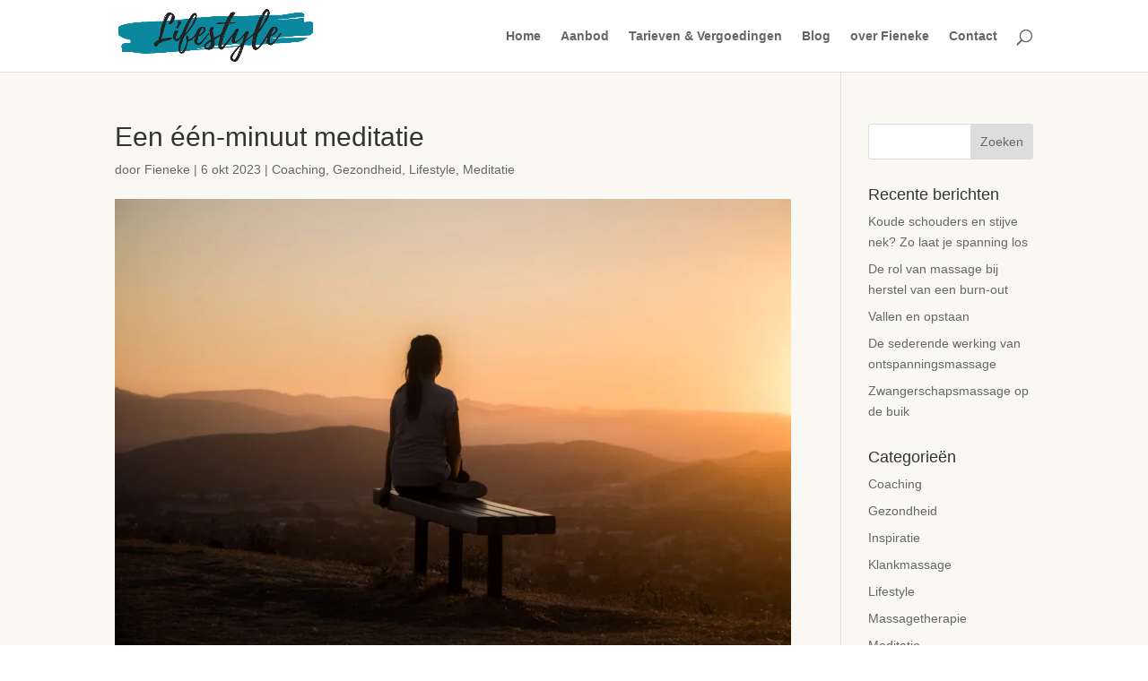

--- FILE ---
content_type: text/html; charset=UTF-8
request_url: https://lifestylemassagenoordwijkerhout.nl/een-een-minuut-meditatie/
body_size: 16316
content:
<!DOCTYPE html><html lang="nl-NL"><head><script data-no-optimize="1">var litespeed_docref=sessionStorage.getItem("litespeed_docref");litespeed_docref&&(Object.defineProperty(document,"referrer",{get:function(){return litespeed_docref}}),sessionStorage.removeItem("litespeed_docref"));</script> <meta charset="UTF-8" /><meta http-equiv="X-UA-Compatible" content="IE=edge"><link rel="pingback" href="https://lifestylemassagenoordwijkerhout.nl/xmlrpc.php" /><meta name='robots' content='index, follow, max-image-preview:large, max-snippet:-1, max-video-preview:-1' /><title>Een één-minuut meditatie - Lifestyle Massage Noordwijkerhout</title><link rel="canonical" href="https://lifestylemassagenoordwijkerhout.nl/een-een-minuut-meditatie/" /><meta property="og:locale" content="nl_NL" /><meta property="og:type" content="article" /><meta property="og:title" content="Een één-minuut meditatie - Lifestyle Massage Noordwijkerhout" /><meta property="og:url" content="https://lifestylemassagenoordwijkerhout.nl/een-een-minuut-meditatie/" /><meta property="og:site_name" content="Lifestyle Massage Noordwijkerhout" /><meta property="article:published_time" content="2023-10-06T18:19:03+00:00" /><meta property="article:modified_time" content="2025-03-25T11:11:47+00:00" /><meta property="og:image" content="https://lifestylemassagenoordwijkerhout.nl/wp-content/uploads/2023/10/sage-friedman-HS5CLnQbCOc-unsplash-scaled.jpg" /><meta property="og:image:width" content="2560" /><meta property="og:image:height" content="1707" /><meta property="og:image:type" content="image/jpeg" /><meta name="author" content="Fieneke" /><meta name="twitter:card" content="summary_large_image" /><meta name="twitter:label1" content="Geschreven door" /><meta name="twitter:data1" content="Fieneke" /><meta name="twitter:label2" content="Geschatte leestijd" /><meta name="twitter:data2" content="1 minuut" /> <script type="application/ld+json" class="yoast-schema-graph">{"@context":"https://schema.org","@graph":[{"@type":"Article","@id":"https://lifestylemassagenoordwijkerhout.nl/een-een-minuut-meditatie/#article","isPartOf":{"@id":"https://lifestylemassagenoordwijkerhout.nl/een-een-minuut-meditatie/"},"author":{"name":"Fieneke","@id":"https://lifestylemassagenoordwijkerhout.nl/#/schema/person/f9399f228f2b309e90c27efed5ed03e6"},"headline":"Een één-minuut meditatie","datePublished":"2023-10-06T18:19:03+00:00","dateModified":"2025-03-25T11:11:47+00:00","mainEntityOfPage":{"@id":"https://lifestylemassagenoordwijkerhout.nl/een-een-minuut-meditatie/"},"wordCount":1275,"commentCount":0,"publisher":{"@id":"https://lifestylemassagenoordwijkerhout.nl/#organization"},"image":{"@id":"https://lifestylemassagenoordwijkerhout.nl/een-een-minuut-meditatie/#primaryimage"},"thumbnailUrl":"https://lifestylemassagenoordwijkerhout.nl/wp-content/uploads/2023/10/sage-friedman-HS5CLnQbCOc-unsplash-scaled.jpg","articleSection":["Coaching","Gezondheid","Lifestyle","Meditatie"],"inLanguage":"nl-NL","potentialAction":[{"@type":"CommentAction","name":"Comment","target":["https://lifestylemassagenoordwijkerhout.nl/een-een-minuut-meditatie/#respond"]}]},{"@type":"WebPage","@id":"https://lifestylemassagenoordwijkerhout.nl/een-een-minuut-meditatie/","url":"https://lifestylemassagenoordwijkerhout.nl/een-een-minuut-meditatie/","name":"Een één-minuut meditatie - Lifestyle Massage Noordwijkerhout","isPartOf":{"@id":"https://lifestylemassagenoordwijkerhout.nl/#website"},"primaryImageOfPage":{"@id":"https://lifestylemassagenoordwijkerhout.nl/een-een-minuut-meditatie/#primaryimage"},"image":{"@id":"https://lifestylemassagenoordwijkerhout.nl/een-een-minuut-meditatie/#primaryimage"},"thumbnailUrl":"https://lifestylemassagenoordwijkerhout.nl/wp-content/uploads/2023/10/sage-friedman-HS5CLnQbCOc-unsplash-scaled.jpg","datePublished":"2023-10-06T18:19:03+00:00","dateModified":"2025-03-25T11:11:47+00:00","breadcrumb":{"@id":"https://lifestylemassagenoordwijkerhout.nl/een-een-minuut-meditatie/#breadcrumb"},"inLanguage":"nl-NL","potentialAction":[{"@type":"ReadAction","target":["https://lifestylemassagenoordwijkerhout.nl/een-een-minuut-meditatie/"]}]},{"@type":"ImageObject","inLanguage":"nl-NL","@id":"https://lifestylemassagenoordwijkerhout.nl/een-een-minuut-meditatie/#primaryimage","url":"https://lifestylemassagenoordwijkerhout.nl/wp-content/uploads/2023/10/sage-friedman-HS5CLnQbCOc-unsplash-scaled.jpg","contentUrl":"https://lifestylemassagenoordwijkerhout.nl/wp-content/uploads/2023/10/sage-friedman-HS5CLnQbCOc-unsplash-scaled.jpg","width":2560,"height":1707},{"@type":"BreadcrumbList","@id":"https://lifestylemassagenoordwijkerhout.nl/een-een-minuut-meditatie/#breadcrumb","itemListElement":[{"@type":"ListItem","position":1,"name":"Home","item":"https://lifestylemassagenoordwijkerhout.nl/"},{"@type":"ListItem","position":2,"name":"Een één-minuut meditatie"}]},{"@type":"WebSite","@id":"https://lifestylemassagenoordwijkerhout.nl/#website","url":"https://lifestylemassagenoordwijkerhout.nl/","name":"Lifestyle Massage Noordwijkerhout","description":"massage, coaching en leefstijlbegeleiding","publisher":{"@id":"https://lifestylemassagenoordwijkerhout.nl/#organization"},"potentialAction":[{"@type":"SearchAction","target":{"@type":"EntryPoint","urlTemplate":"https://lifestylemassagenoordwijkerhout.nl/?s={search_term_string}"},"query-input":{"@type":"PropertyValueSpecification","valueRequired":true,"valueName":"search_term_string"}}],"inLanguage":"nl-NL"},{"@type":"Organization","@id":"https://lifestylemassagenoordwijkerhout.nl/#organization","name":"Lifestyle Massage Noordwijkerhout","alternateName":"Lifestyle Massagetherapie","url":"https://lifestylemassagenoordwijkerhout.nl/","logo":{"@type":"ImageObject","inLanguage":"nl-NL","@id":"https://lifestylemassagenoordwijkerhout.nl/#/schema/logo/image/","url":"https://lifestylemassagenoordwijkerhout.nl/wp-content/uploads/2020/09/20200912_121540_0000-e1599938873302.png","contentUrl":"https://lifestylemassagenoordwijkerhout.nl/wp-content/uploads/2020/09/20200912_121540_0000-e1599938873302.png","width":433,"height":227,"caption":"Lifestyle Massage Noordwijkerhout"},"image":{"@id":"https://lifestylemassagenoordwijkerhout.nl/#/schema/logo/image/"}},{"@type":"Person","@id":"https://lifestylemassagenoordwijkerhout.nl/#/schema/person/f9399f228f2b309e90c27efed5ed03e6","name":"Fieneke","image":{"@type":"ImageObject","inLanguage":"nl-NL","@id":"https://lifestylemassagenoordwijkerhout.nl/#/schema/person/image/","url":"https://lifestylemassagenoordwijkerhout.nl/wp-content/litespeed/avatar/764be67e0a438b668a022b4985c5cfc4.jpg?ver=1768218603","contentUrl":"https://lifestylemassagenoordwijkerhout.nl/wp-content/litespeed/avatar/764be67e0a438b668a022b4985c5cfc4.jpg?ver=1768218603","caption":"Fieneke"},"sameAs":["https://lifestylemassagenoordwijkerhout.nl"]}]}</script> <link rel='dns-prefetch' href='//fonts.googleapis.com' /><link rel="alternate" type="application/rss+xml" title="Lifestyle Massage Noordwijkerhout &raquo; feed" href="https://lifestylemassagenoordwijkerhout.nl/feed/" /><link rel="alternate" type="application/rss+xml" title="Lifestyle Massage Noordwijkerhout &raquo; reacties feed" href="https://lifestylemassagenoordwijkerhout.nl/comments/feed/" /><link rel="alternate" type="application/rss+xml" title="Lifestyle Massage Noordwijkerhout &raquo; Een één-minuut meditatie reacties feed" href="https://lifestylemassagenoordwijkerhout.nl/een-een-minuut-meditatie/feed/" /><link rel="alternate" title="oEmbed (JSON)" type="application/json+oembed" href="https://lifestylemassagenoordwijkerhout.nl/wp-json/oembed/1.0/embed?url=https%3A%2F%2Flifestylemassagenoordwijkerhout.nl%2Feen-een-minuut-meditatie%2F" /><link rel="alternate" title="oEmbed (XML)" type="text/xml+oembed" href="https://lifestylemassagenoordwijkerhout.nl/wp-json/oembed/1.0/embed?url=https%3A%2F%2Flifestylemassagenoordwijkerhout.nl%2Feen-een-minuut-meditatie%2F&#038;format=xml" /><meta content="Divi v.4.27.5" name="generator"/><style id="litespeed-ccss">ul{box-sizing:border-box}.entry-content{counter-reset:footnotes}:root{--wp--preset--font-size--normal:16px;--wp--preset--font-size--huge:42px}.screen-reader-text{border:0;clip:rect(1px,1px,1px,1px);clip-path:inset(50%);height:1px;margin:-1px;overflow:hidden;padding:0;position:absolute;width:1px;word-wrap:normal!important}:root{--wp--preset--aspect-ratio--square:1;--wp--preset--aspect-ratio--4-3:4/3;--wp--preset--aspect-ratio--3-4:3/4;--wp--preset--aspect-ratio--3-2:3/2;--wp--preset--aspect-ratio--2-3:2/3;--wp--preset--aspect-ratio--16-9:16/9;--wp--preset--aspect-ratio--9-16:9/16;--wp--preset--color--black:#000;--wp--preset--color--cyan-bluish-gray:#abb8c3;--wp--preset--color--white:#fff;--wp--preset--color--pale-pink:#f78da7;--wp--preset--color--vivid-red:#cf2e2e;--wp--preset--color--luminous-vivid-orange:#ff6900;--wp--preset--color--luminous-vivid-amber:#fcb900;--wp--preset--color--light-green-cyan:#7bdcb5;--wp--preset--color--vivid-green-cyan:#00d084;--wp--preset--color--pale-cyan-blue:#8ed1fc;--wp--preset--color--vivid-cyan-blue:#0693e3;--wp--preset--color--vivid-purple:#9b51e0;--wp--preset--gradient--vivid-cyan-blue-to-vivid-purple:linear-gradient(135deg,rgba(6,147,227,1) 0%,#9b51e0 100%);--wp--preset--gradient--light-green-cyan-to-vivid-green-cyan:linear-gradient(135deg,#7adcb4 0%,#00d082 100%);--wp--preset--gradient--luminous-vivid-amber-to-luminous-vivid-orange:linear-gradient(135deg,rgba(252,185,0,1) 0%,rgba(255,105,0,1) 100%);--wp--preset--gradient--luminous-vivid-orange-to-vivid-red:linear-gradient(135deg,rgba(255,105,0,1) 0%,#cf2e2e 100%);--wp--preset--gradient--very-light-gray-to-cyan-bluish-gray:linear-gradient(135deg,#eee 0%,#a9b8c3 100%);--wp--preset--gradient--cool-to-warm-spectrum:linear-gradient(135deg,#4aeadc 0%,#9778d1 20%,#cf2aba 40%,#ee2c82 60%,#fb6962 80%,#fef84c 100%);--wp--preset--gradient--blush-light-purple:linear-gradient(135deg,#ffceec 0%,#9896f0 100%);--wp--preset--gradient--blush-bordeaux:linear-gradient(135deg,#fecda5 0%,#fe2d2d 50%,#6b003e 100%);--wp--preset--gradient--luminous-dusk:linear-gradient(135deg,#ffcb70 0%,#c751c0 50%,#4158d0 100%);--wp--preset--gradient--pale-ocean:linear-gradient(135deg,#fff5cb 0%,#b6e3d4 50%,#33a7b5 100%);--wp--preset--gradient--electric-grass:linear-gradient(135deg,#caf880 0%,#71ce7e 100%);--wp--preset--gradient--midnight:linear-gradient(135deg,#020381 0%,#2874fc 100%);--wp--preset--font-size--small:13px;--wp--preset--font-size--medium:20px;--wp--preset--font-size--large:36px;--wp--preset--font-size--x-large:42px;--wp--preset--spacing--20:.44rem;--wp--preset--spacing--30:.67rem;--wp--preset--spacing--40:1rem;--wp--preset--spacing--50:1.5rem;--wp--preset--spacing--60:2.25rem;--wp--preset--spacing--70:3.38rem;--wp--preset--spacing--80:5.06rem;--wp--preset--shadow--natural:6px 6px 9px rgba(0,0,0,.2);--wp--preset--shadow--deep:12px 12px 50px rgba(0,0,0,.4);--wp--preset--shadow--sharp:6px 6px 0px rgba(0,0,0,.2);--wp--preset--shadow--outlined:6px 6px 0px -3px rgba(255,255,255,1),6px 6px rgba(0,0,0,1);--wp--preset--shadow--crisp:6px 6px 0px rgba(0,0,0,1)}:root{--wp--style--global--content-size:823px;--wp--style--global--wide-size:1080px}:where(body){margin:0}body{padding-top:0;padding-right:0;padding-bottom:0;padding-left:0}a,body,div,form,h1,h4,h5,html,img,label,li,p,span,strong,ul{margin:0;padding:0;border:0;outline:0;font-size:100%;-ms-text-size-adjust:100%;-webkit-text-size-adjust:100%;vertical-align:baseline;background:0 0}body{line-height:1}ul{list-style:none}:focus{outline:0}article,header,nav{display:block}body{font-family:Open Sans,Arial,sans-serif;font-size:14px;color:#666;background-color:#fff;line-height:1.7em;font-weight:500;-webkit-font-smoothing:antialiased;-moz-osx-font-smoothing:grayscale}body.et_cover_background{background-size:cover!important;background-position:top!important;background-repeat:no-repeat!important;background-attachment:fixed}a{color:#2ea3f2}a{text-decoration:none}p{padding-bottom:1em}p:not(.has-background):last-of-type{padding-bottom:0}strong{font-weight:700}h1,h4,h5{color:#333;padding-bottom:10px;line-height:1em;font-weight:500}h1{font-size:30px}h4{font-size:18px}h5{font-size:16px}input{-webkit-appearance:none}input[type=text]{background-color:#fff;border:1px solid #bbb;padding:2px;color:#4e4e4e}input[type=text]{margin:0}input{font-family:inherit}img{max-width:100%;height:auto}.et-search-form{border-color:#2ea3f2}#main-content{background-color:#fff}.container{width:80%;max-width:1080px;margin:auto}body:not(.et-tb) #main-content .container,body:not(.et-tb-has-header) #main-content .container{padding-top:58px}#left-area .post-meta{font-size:14px;padding-bottom:15px}#left-area .post-meta a{text-decoration:none;color:#666}.single .post{padding-bottom:25px}@media (min-width:981px){#left-area{width:79.125%;padding-bottom:23px}#main-content .container:before{content:"";position:absolute;top:0;height:100%;width:1px;background-color:#e2e2e2}}@media (max-width:980px){#page-container{padding-top:80px}#left-area,#sidebar{width:100%!important}#main-content .container:before{display:none!important}}#sidebar{padding-bottom:28px}#sidebar .et_pb_widget{margin-bottom:30px;width:100%;float:none}@media (min-width:981px) and (max-width:1100px){#sidebar .et_pb_widget{margin-left:0}}@media (min-width:981px){#sidebar{float:left;width:20.875%}.et_right_sidebar #left-area{float:left;padding-right:5.5%}.et_right_sidebar #sidebar{padding-left:30px}.et_right_sidebar #main-content .container:before{right:20.875%!important}}@media (max-width:980px){.et_right_sidebar #left-area,.et_right_sidebar #sidebar{width:auto;float:none;padding-right:0;padding-left:0}.et_right_sidebar #left-area{margin-right:0}.et_right_sidebar #sidebar{margin-left:0;border-left:none}}.single .et_pb_post{margin-bottom:27px}.et_pb_pagebuilder_layout.single-post:not(.et-tb-has-body) #main-content .et_pb_row{width:100%}.et_pb_pagebuilder_layout .entry-content,.et_pb_pagebuilder_layout .et_pb_post .entry-content{margin-bottom:0!important;padding-top:0}.widget_search .screen-reader-text{display:none}.widget_search input#s,.widget_search input#searchsubmit{padding:.7em;height:40px!important;margin:0;font-size:14px;line-height:normal!important;border:1px solid #ddd;color:#666}.widget_search #s{width:100%;border-radius:3px}.widget_search #searchform{position:relative}.widget_search #searchsubmit{background-color:#ddd;-webkit-border-top-right-radius:3px;-webkit-border-bottom-right-radius:3px;-moz-border-radius-topright:3px;-moz-border-radius-bottomright:3px;border-top-right-radius:3px;border-bottom-right-radius:3px;position:absolute;right:0;top:0}#top-menu li{word-wrap:break-word}.nav li ul{border-color:#2ea3f2}.mobile_menu_bar:after,.mobile_menu_bar:before{color:#2ea3f2}.container{text-align:left;position:relative}.et_fixed_nav.et_show_nav #page-container{padding-top:80px}.et_fixed_nav #main-header{position:fixed}.et_header_style_left #et-top-navigation{padding-top:33px}.et_header_style_left #et-top-navigation nav>ul>li>a{padding-bottom:33px}.et_header_style_left .logo_container{position:absolute;height:100%;width:100%}.et_header_style_left #et-top-navigation .mobile_menu_bar{padding-bottom:24px}#logo{width:auto;margin-bottom:0;max-height:54%;display:inline-block;float:none;vertical-align:middle;-webkit-transform:translateZ(0)}span.logo_helper{display:inline-block;height:100%;vertical-align:middle;width:0}#top-menu,#top-menu-nav{line-height:0}#et-top-navigation{font-weight:600}#top-menu,nav#top-menu-nav{float:left}#top-menu li{display:inline-block;font-size:14px;padding-right:22px}#top-menu>li:last-child{padding-right:0}#top-menu a{color:rgba(0,0,0,.6);text-decoration:none;display:block;position:relative}#et_search_icon:before{content:"";font-size:17px;left:0;position:absolute;top:-3px}#et_top_search{float:right;margin:3px 0 0 22px;position:relative;display:block;width:18px}.et-search-form{top:0;bottom:0;right:0;position:absolute;z-index:1000;width:100%}.et-search-form input{width:90%;border:none;color:#333;position:absolute;top:0;bottom:0;right:30px;margin:auto;background:0 0}.et-search-form .et-search-field::-ms-clear{width:0;height:0;display:none}.et_search_form_container{-webkit-animation:none;animation:none;-o-animation:none}.container.et_search_form_container{position:relative;opacity:0;height:1px}span.et_close_search_field{display:block;width:30px;height:30px;z-index:99999;position:absolute;right:0;top:0;bottom:0;margin:auto}span.et_close_search_field:after{font-family:ETmodules;content:"d";speak:none;font-weight:400;-webkit-font-feature-settings:normal;font-feature-settings:normal;font-variant:normal;text-transform:none;line-height:1;-webkit-font-smoothing:antialiased;font-size:32px;display:inline-block;-webkit-box-sizing:border-box;box-sizing:border-box}.container.et_menu_container{z-index:99}.et_search_outer{width:100%;overflow:hidden;position:absolute;top:0}form.et-search-form{background:transparent!important}input[type=search]::-webkit-search-cancel-button{-webkit-appearance:none}#et-top-navigation{float:right}#top-menu li li{padding:0 20px;margin:0}#top-menu li li a{padding:6px 20px;width:200px}#top-menu .menu-item-has-children>a:first-child:after{font-family:ETmodules;content:"3";font-size:16px;position:absolute;right:0;top:0;font-weight:800}#top-menu .menu-item-has-children>a:first-child{padding-right:20px}#et_mobile_nav_menu{float:right;display:none}.mobile_menu_bar:before{content:"";font-size:32px;left:0;position:relative;top:0}@media (max-width:980px){.et_fixed_nav.et_show_nav #page-container{padding-top:80px}#top-menu{display:none}#et-top-navigation{margin-right:0}.et_fixed_nav #main-header{position:absolute}.et_header_style_left #et-top-navigation{padding-top:24px;display:block}.et_header_style_left #logo{max-width:50%}#et_top_search{margin:0 35px 0 0;float:left}#et_search_icon:before{top:7px}.et_header_style_left .et-search-form{width:50%!important;max-width:50%!important}#et_mobile_nav_menu{display:block}}@media (max-width:767px){#et-top-navigation{margin-right:0}}@media (max-width:479px){#et-top-navigation{margin-right:0}}*{-webkit-box-sizing:border-box;box-sizing:border-box}#et_search_icon:before,.mobile_menu_bar:before{font-family:ETmodules!important;speak:none;font-style:normal;font-weight:400;-webkit-font-feature-settings:normal;font-feature-settings:normal;font-variant:normal;text-transform:none;line-height:1;-webkit-font-smoothing:antialiased;-moz-osx-font-smoothing:grayscale;text-shadow:0 0;direction:ltr}.et_pb_module.et_pb_text_align_left{text-align:left}.clearfix:after{visibility:hidden;display:block;font-size:0;content:" ";clear:both;height:0}.et_builder_inner_content{position:relative;z-index:1}.et_pb_css_mix_blend_mode_passthrough{mix-blend-mode:unset!important}.et_pb_module{position:relative;background-size:cover;background-position:50%;background-repeat:no-repeat}.screen-reader-text{border:0;clip:rect(1px,1px,1px,1px);-webkit-clip-path:inset(50%);clip-path:inset(50%);height:1px;margin:-1px;overflow:hidden;padding:0;position:absolute!important;width:1px;word-wrap:normal!important}.et_pb_module{-webkit-animation-timing-function:linear;animation-timing-function:linear;-webkit-animation-duration:.2s;animation-duration:.2s}@media (min-width:981px){.et_pb_section div.et_pb_row .et_pb_column .et_pb_module:last-child{margin-bottom:0}}@media (max-width:980px){.et_pb_column .et_pb_module{margin-bottom:30px}.et_pb_row .et_pb_column .et_pb_module:last-child{margin-bottom:0}}.et_pb_section{position:relative;background-color:#fff;background-position:50%;background-size:100%;background-size:cover}@media (min-width:981px){.et_pb_section{padding:4% 0}}@media (max-width:980px){.et_pb_section{padding:50px 0}}.et_pb_row{width:80%;max-width:1080px;margin:auto;position:relative}.et_pb_row:after{content:"";display:block;clear:both;visibility:hidden;line-height:0;height:0;width:0}.et_pb_column{float:left;background-size:cover;background-position:50%;position:relative;z-index:2;min-height:1px}.et_pb_row .et_pb_column.et-last-child,.et_pb_row .et_pb_column:last-child{margin-right:0!important}.et_pb_column,.et_pb_row{background-size:cover;background-position:50%;background-repeat:no-repeat}@media (min-width:981px){.et_pb_row{padding:2% 0}.et_pb_row .et_pb_column.et-last-child,.et_pb_row .et_pb_column:last-child{margin-right:0!important}}@media (max-width:980px){.et_pb_row{max-width:1080px}.et_pb_row{padding:30px 0}.et_pb_column{width:100%;margin-bottom:30px}.et_pb_row .et_pb_column.et-last-child,.et_pb_row .et_pb_column:last-child{margin-bottom:0}}@media (max-width:479px){.et_pb_column{width:100%!important}}.et_pb_post{margin-bottom:60px;word-wrap:break-word}.et_pb_post .entry-content{padding-top:30px}.et_pb_post .post-meta{font-size:14px;margin-bottom:6px}.et_pb_post .post-meta a{text-decoration:none}@media (min-width:981px) and (max-width:1100px){.et_pb_post{margin-bottom:42px}}@media (max-width:980px){.et_pb_post{margin-bottom:42px}}@media (max-width:767px){.et_pb_post{margin-bottom:42px}}@media (max-width:479px){.et_pb_post{margin-bottom:42px}.et_pb_post .post-meta{color:#666;font-size:14px}}@media (min-width:981px){.et_pb_gutters3 .et_pb_column{margin-right:5.5%}.et_pb_gutters3 .et_pb_column_4_4{width:100%}.et_pb_gutters3 .et_pb_column_4_4 .et_pb_module{margin-bottom:2.75%}}#main-header{line-height:23px;font-weight:500;top:0;background-color:#fff;width:100%;-webkit-box-shadow:0 1px 0 rgba(0,0,0,.1);box-shadow:0 1px 0 rgba(0,0,0,.1);position:relative;z-index:99999}.nav li li{padding:0 20px;margin:0}.nav li{position:relative;line-height:1em}.nav li li{position:relative;line-height:2em}.nav li ul{position:absolute;padding:20px 0;z-index:9999;width:240px;background:#fff;visibility:hidden;opacity:0;border-top:3px solid #2ea3f2;box-shadow:0 2px 5px rgba(0,0,0,.1);-moz-box-shadow:0 2px 5px rgba(0,0,0,.1);-webkit-box-shadow:0 2px 5px rgba(0,0,0,.1);-webkit-transform:translateZ(0);text-align:left}.nav li li a{font-size:14px}.mobile_menu_bar{position:relative;display:block;line-height:0}.mobile_menu_bar:before{content:"a";font-size:32px;position:relative;left:0;top:0}.mobile_nav .select_page{display:none}.et_pb_widget{float:left;max-width:100%;word-wrap:break-word}.et_pb_widget a{text-decoration:none;color:#666}.et_pb_widget ul li{margin-bottom:.5em}.et_pb_text{word-wrap:break-word}.et_pb_text>:last-child{padding-bottom:0}.et_pb_text_inner{position:relative}body{font-size:14px}.mobile_menu_bar:before,.mobile_menu_bar:after{color:#48b3c9}.et-search-form,.nav li ul{border-color:#48b3c9}a{color:#48b3c9}@media only screen and (min-width:981px){#logo{max-height:85%}}@media only screen and (min-width:1350px){.et_pb_row{padding:27px 0}.et_pb_section{padding:54px 0}}body.single-post #main-content,body.single-post .et_pb_section_0{background-color:#f9f8f3!important}.et_pb_section_0.et_pb_section{padding-bottom:0}.et_pb_row_0.et_pb_row{padding-bottom:14px!important;margin-top:-30px!important;margin-right:auto!important;margin-left:auto!important;padding-bottom:14px}</style><link rel="preload" data-asynced="1" data-optimized="2" as="style" onload="this.onload=null;this.rel='stylesheet'" href="https://lifestylemassagenoordwijkerhout.nl/wp-content/litespeed/ucss/f952f6be190ff993fb71171e66fa67e0.css?ver=d4041" /><script data-optimized="1" type="litespeed/javascript" data-src="https://lifestylemassagenoordwijkerhout.nl/wp-content/plugins/litespeed-cache/assets/js/css_async.min.js"></script><link rel="preload" as="image" href="https://lifestylemassagenoordwijkerhout.nl/wp-content/uploads/2024/06/Logo-half-e1717617124317.png.webp"><link rel="preload" as="image" href="https://lifestylemassagenoordwijkerhout.nl/wp-content/uploads/2023/10/sage-friedman-HS5CLnQbCOc-unsplash-1080x675.jpg.webp"><link rel="preload" as="image" href="https://lifestylemassagenoordwijkerhout.nl/wp-content/uploads/2024/06/Logo-half-e1717617124317.png.webp"><style id='global-styles-inline-css' type='text/css'>:root{--wp--preset--aspect-ratio--square: 1;--wp--preset--aspect-ratio--4-3: 4/3;--wp--preset--aspect-ratio--3-4: 3/4;--wp--preset--aspect-ratio--3-2: 3/2;--wp--preset--aspect-ratio--2-3: 2/3;--wp--preset--aspect-ratio--16-9: 16/9;--wp--preset--aspect-ratio--9-16: 9/16;--wp--preset--color--black: #000000;--wp--preset--color--cyan-bluish-gray: #abb8c3;--wp--preset--color--white: #ffffff;--wp--preset--color--pale-pink: #f78da7;--wp--preset--color--vivid-red: #cf2e2e;--wp--preset--color--luminous-vivid-orange: #ff6900;--wp--preset--color--luminous-vivid-amber: #fcb900;--wp--preset--color--light-green-cyan: #7bdcb5;--wp--preset--color--vivid-green-cyan: #00d084;--wp--preset--color--pale-cyan-blue: #8ed1fc;--wp--preset--color--vivid-cyan-blue: #0693e3;--wp--preset--color--vivid-purple: #9b51e0;--wp--preset--gradient--vivid-cyan-blue-to-vivid-purple: linear-gradient(135deg,rgb(6,147,227) 0%,rgb(155,81,224) 100%);--wp--preset--gradient--light-green-cyan-to-vivid-green-cyan: linear-gradient(135deg,rgb(122,220,180) 0%,rgb(0,208,130) 100%);--wp--preset--gradient--luminous-vivid-amber-to-luminous-vivid-orange: linear-gradient(135deg,rgb(252,185,0) 0%,rgb(255,105,0) 100%);--wp--preset--gradient--luminous-vivid-orange-to-vivid-red: linear-gradient(135deg,rgb(255,105,0) 0%,rgb(207,46,46) 100%);--wp--preset--gradient--very-light-gray-to-cyan-bluish-gray: linear-gradient(135deg,rgb(238,238,238) 0%,rgb(169,184,195) 100%);--wp--preset--gradient--cool-to-warm-spectrum: linear-gradient(135deg,rgb(74,234,220) 0%,rgb(151,120,209) 20%,rgb(207,42,186) 40%,rgb(238,44,130) 60%,rgb(251,105,98) 80%,rgb(254,248,76) 100%);--wp--preset--gradient--blush-light-purple: linear-gradient(135deg,rgb(255,206,236) 0%,rgb(152,150,240) 100%);--wp--preset--gradient--blush-bordeaux: linear-gradient(135deg,rgb(254,205,165) 0%,rgb(254,45,45) 50%,rgb(107,0,62) 100%);--wp--preset--gradient--luminous-dusk: linear-gradient(135deg,rgb(255,203,112) 0%,rgb(199,81,192) 50%,rgb(65,88,208) 100%);--wp--preset--gradient--pale-ocean: linear-gradient(135deg,rgb(255,245,203) 0%,rgb(182,227,212) 50%,rgb(51,167,181) 100%);--wp--preset--gradient--electric-grass: linear-gradient(135deg,rgb(202,248,128) 0%,rgb(113,206,126) 100%);--wp--preset--gradient--midnight: linear-gradient(135deg,rgb(2,3,129) 0%,rgb(40,116,252) 100%);--wp--preset--font-size--small: 13px;--wp--preset--font-size--medium: 20px;--wp--preset--font-size--large: 36px;--wp--preset--font-size--x-large: 42px;--wp--preset--spacing--20: 0.44rem;--wp--preset--spacing--30: 0.67rem;--wp--preset--spacing--40: 1rem;--wp--preset--spacing--50: 1.5rem;--wp--preset--spacing--60: 2.25rem;--wp--preset--spacing--70: 3.38rem;--wp--preset--spacing--80: 5.06rem;--wp--preset--shadow--natural: 6px 6px 9px rgba(0, 0, 0, 0.2);--wp--preset--shadow--deep: 12px 12px 50px rgba(0, 0, 0, 0.4);--wp--preset--shadow--sharp: 6px 6px 0px rgba(0, 0, 0, 0.2);--wp--preset--shadow--outlined: 6px 6px 0px -3px rgb(255, 255, 255), 6px 6px rgb(0, 0, 0);--wp--preset--shadow--crisp: 6px 6px 0px rgb(0, 0, 0);}:root { --wp--style--global--content-size: 823px;--wp--style--global--wide-size: 1080px; }:where(body) { margin: 0; }.wp-site-blocks > .alignleft { float: left; margin-right: 2em; }.wp-site-blocks > .alignright { float: right; margin-left: 2em; }.wp-site-blocks > .aligncenter { justify-content: center; margin-left: auto; margin-right: auto; }:where(.is-layout-flex){gap: 0.5em;}:where(.is-layout-grid){gap: 0.5em;}.is-layout-flow > .alignleft{float: left;margin-inline-start: 0;margin-inline-end: 2em;}.is-layout-flow > .alignright{float: right;margin-inline-start: 2em;margin-inline-end: 0;}.is-layout-flow > .aligncenter{margin-left: auto !important;margin-right: auto !important;}.is-layout-constrained > .alignleft{float: left;margin-inline-start: 0;margin-inline-end: 2em;}.is-layout-constrained > .alignright{float: right;margin-inline-start: 2em;margin-inline-end: 0;}.is-layout-constrained > .aligncenter{margin-left: auto !important;margin-right: auto !important;}.is-layout-constrained > :where(:not(.alignleft):not(.alignright):not(.alignfull)){max-width: var(--wp--style--global--content-size);margin-left: auto !important;margin-right: auto !important;}.is-layout-constrained > .alignwide{max-width: var(--wp--style--global--wide-size);}body .is-layout-flex{display: flex;}.is-layout-flex{flex-wrap: wrap;align-items: center;}.is-layout-flex > :is(*, div){margin: 0;}body .is-layout-grid{display: grid;}.is-layout-grid > :is(*, div){margin: 0;}body{padding-top: 0px;padding-right: 0px;padding-bottom: 0px;padding-left: 0px;}:root :where(.wp-element-button, .wp-block-button__link){background-color: #32373c;border-width: 0;color: #fff;font-family: inherit;font-size: inherit;font-style: inherit;font-weight: inherit;letter-spacing: inherit;line-height: inherit;padding-top: calc(0.667em + 2px);padding-right: calc(1.333em + 2px);padding-bottom: calc(0.667em + 2px);padding-left: calc(1.333em + 2px);text-decoration: none;text-transform: inherit;}.has-black-color{color: var(--wp--preset--color--black) !important;}.has-cyan-bluish-gray-color{color: var(--wp--preset--color--cyan-bluish-gray) !important;}.has-white-color{color: var(--wp--preset--color--white) !important;}.has-pale-pink-color{color: var(--wp--preset--color--pale-pink) !important;}.has-vivid-red-color{color: var(--wp--preset--color--vivid-red) !important;}.has-luminous-vivid-orange-color{color: var(--wp--preset--color--luminous-vivid-orange) !important;}.has-luminous-vivid-amber-color{color: var(--wp--preset--color--luminous-vivid-amber) !important;}.has-light-green-cyan-color{color: var(--wp--preset--color--light-green-cyan) !important;}.has-vivid-green-cyan-color{color: var(--wp--preset--color--vivid-green-cyan) !important;}.has-pale-cyan-blue-color{color: var(--wp--preset--color--pale-cyan-blue) !important;}.has-vivid-cyan-blue-color{color: var(--wp--preset--color--vivid-cyan-blue) !important;}.has-vivid-purple-color{color: var(--wp--preset--color--vivid-purple) !important;}.has-black-background-color{background-color: var(--wp--preset--color--black) !important;}.has-cyan-bluish-gray-background-color{background-color: var(--wp--preset--color--cyan-bluish-gray) !important;}.has-white-background-color{background-color: var(--wp--preset--color--white) !important;}.has-pale-pink-background-color{background-color: var(--wp--preset--color--pale-pink) !important;}.has-vivid-red-background-color{background-color: var(--wp--preset--color--vivid-red) !important;}.has-luminous-vivid-orange-background-color{background-color: var(--wp--preset--color--luminous-vivid-orange) !important;}.has-luminous-vivid-amber-background-color{background-color: var(--wp--preset--color--luminous-vivid-amber) !important;}.has-light-green-cyan-background-color{background-color: var(--wp--preset--color--light-green-cyan) !important;}.has-vivid-green-cyan-background-color{background-color: var(--wp--preset--color--vivid-green-cyan) !important;}.has-pale-cyan-blue-background-color{background-color: var(--wp--preset--color--pale-cyan-blue) !important;}.has-vivid-cyan-blue-background-color{background-color: var(--wp--preset--color--vivid-cyan-blue) !important;}.has-vivid-purple-background-color{background-color: var(--wp--preset--color--vivid-purple) !important;}.has-black-border-color{border-color: var(--wp--preset--color--black) !important;}.has-cyan-bluish-gray-border-color{border-color: var(--wp--preset--color--cyan-bluish-gray) !important;}.has-white-border-color{border-color: var(--wp--preset--color--white) !important;}.has-pale-pink-border-color{border-color: var(--wp--preset--color--pale-pink) !important;}.has-vivid-red-border-color{border-color: var(--wp--preset--color--vivid-red) !important;}.has-luminous-vivid-orange-border-color{border-color: var(--wp--preset--color--luminous-vivid-orange) !important;}.has-luminous-vivid-amber-border-color{border-color: var(--wp--preset--color--luminous-vivid-amber) !important;}.has-light-green-cyan-border-color{border-color: var(--wp--preset--color--light-green-cyan) !important;}.has-vivid-green-cyan-border-color{border-color: var(--wp--preset--color--vivid-green-cyan) !important;}.has-pale-cyan-blue-border-color{border-color: var(--wp--preset--color--pale-cyan-blue) !important;}.has-vivid-cyan-blue-border-color{border-color: var(--wp--preset--color--vivid-cyan-blue) !important;}.has-vivid-purple-border-color{border-color: var(--wp--preset--color--vivid-purple) !important;}.has-vivid-cyan-blue-to-vivid-purple-gradient-background{background: var(--wp--preset--gradient--vivid-cyan-blue-to-vivid-purple) !important;}.has-light-green-cyan-to-vivid-green-cyan-gradient-background{background: var(--wp--preset--gradient--light-green-cyan-to-vivid-green-cyan) !important;}.has-luminous-vivid-amber-to-luminous-vivid-orange-gradient-background{background: var(--wp--preset--gradient--luminous-vivid-amber-to-luminous-vivid-orange) !important;}.has-luminous-vivid-orange-to-vivid-red-gradient-background{background: var(--wp--preset--gradient--luminous-vivid-orange-to-vivid-red) !important;}.has-very-light-gray-to-cyan-bluish-gray-gradient-background{background: var(--wp--preset--gradient--very-light-gray-to-cyan-bluish-gray) !important;}.has-cool-to-warm-spectrum-gradient-background{background: var(--wp--preset--gradient--cool-to-warm-spectrum) !important;}.has-blush-light-purple-gradient-background{background: var(--wp--preset--gradient--blush-light-purple) !important;}.has-blush-bordeaux-gradient-background{background: var(--wp--preset--gradient--blush-bordeaux) !important;}.has-luminous-dusk-gradient-background{background: var(--wp--preset--gradient--luminous-dusk) !important;}.has-pale-ocean-gradient-background{background: var(--wp--preset--gradient--pale-ocean) !important;}.has-electric-grass-gradient-background{background: var(--wp--preset--gradient--electric-grass) !important;}.has-midnight-gradient-background{background: var(--wp--preset--gradient--midnight) !important;}.has-small-font-size{font-size: var(--wp--preset--font-size--small) !important;}.has-medium-font-size{font-size: var(--wp--preset--font-size--medium) !important;}.has-large-font-size{font-size: var(--wp--preset--font-size--large) !important;}.has-x-large-font-size{font-size: var(--wp--preset--font-size--x-large) !important;}
/*# sourceURL=global-styles-inline-css */</style> <script type="litespeed/javascript" data-src="https://lifestylemassagenoordwijkerhout.nl/wp-includes/js/jquery/jquery.min.js" id="jquery-core-js"></script> <link rel="https://api.w.org/" href="https://lifestylemassagenoordwijkerhout.nl/wp-json/" /><link rel="alternate" title="JSON" type="application/json" href="https://lifestylemassagenoordwijkerhout.nl/wp-json/wp/v2/posts/227498" /><link rel="EditURI" type="application/rsd+xml" title="RSD" href="https://lifestylemassagenoordwijkerhout.nl/xmlrpc.php?rsd" /><link rel='shortlink' href='https://lifestylemassagenoordwijkerhout.nl/?p=227498' /><meta name="viewport" content="width=device-width, initial-scale=1.0, maximum-scale=1.0, user-scalable=0" /><link rel="icon" href="https://lifestylemassagenoordwijkerhout.nl/wp-content/uploads/2025/01/cropped-Lifestyle-favicon-transparant-32x32.png" sizes="32x32" /><link rel="icon" href="https://lifestylemassagenoordwijkerhout.nl/wp-content/uploads/2025/01/cropped-Lifestyle-favicon-transparant-192x192.png" sizes="192x192" /><link rel="apple-touch-icon" href="https://lifestylemassagenoordwijkerhout.nl/wp-content/uploads/2025/01/cropped-Lifestyle-favicon-transparant-180x180.png" /><meta name="msapplication-TileImage" content="https://lifestylemassagenoordwijkerhout.nl/wp-content/uploads/2025/01/cropped-Lifestyle-favicon-transparant-270x270.png" /></head><body class="wp-singular post-template-default single single-post postid-227498 single-format-standard wp-theme-Divi et_pb_button_helper_class et_fixed_nav et_show_nav et_pb_show_title et_primary_nav_dropdown_animation_fade et_secondary_nav_dropdown_animation_fade et_header_style_left et_pb_footer_columns3 et_cover_background et_pb_gutter et_pb_gutters3 et_pb_pagebuilder_layout et_right_sidebar et_divi_theme et-db"><div id="page-container"><header id="main-header" data-height-onload="66"><div class="container clearfix et_menu_container"><div class="logo_container">
<span class="logo_helper"></span>
<a href="https://lifestylemassagenoordwijkerhout.nl/">
<img src="https://lifestylemassagenoordwijkerhout.nl/wp-content/uploads/2024/06/Logo-half-e1717617124317.png.webp" width="1063" height="333" alt="Lifestyle Massage Noordwijkerhout" id="logo" data-height-percentage="85" fetchpriority="high" decoding="sync"/>
</a></div><div id="et-top-navigation" data-height="66" data-fixed-height="40"><nav id="top-menu-nav"><ul id="top-menu" class="nav"><li id="menu-item-26" class="first-level menu-item menu-item-type-post_type menu-item-object-page menu-item-home menu-item-26"><a href="https://lifestylemassagenoordwijkerhout.nl/">Home</a></li><li id="menu-item-227968" class="menu-item menu-item-type-post_type menu-item-object-page menu-item-227968"><a href="https://lifestylemassagenoordwijkerhout.nl/aanbod/">Aanbod</a></li><li id="menu-item-227977" class="menu-item menu-item-type-post_type menu-item-object-page menu-item-227977"><a href="https://lifestylemassagenoordwijkerhout.nl/tarieven/">Tarieven &#038; Vergoedingen</a></li><li id="menu-item-223522" class="first-level menu-item menu-item-type-post_type menu-item-object-page menu-item-223522"><a href="https://lifestylemassagenoordwijkerhout.nl/blog/">Blog</a></li><li id="menu-item-23" class="first-level menu-item menu-item-type-post_type menu-item-object-page menu-item-23"><a href="https://lifestylemassagenoordwijkerhout.nl/fieneke/">over Fieneke</a></li><li id="menu-item-22" class="first-level menu-item menu-item-type-post_type menu-item-object-page menu-item-22"><a href="https://lifestylemassagenoordwijkerhout.nl/contact/">Contact</a></li></ul></nav><div id="et_top_search">
<span id="et_search_icon"></span></div><div id="et_mobile_nav_menu"><div class="mobile_nav closed">
<span class="select_page">Selecteer een pagina</span>
<span class="mobile_menu_bar mobile_menu_bar_toggle"></span></div></div></div></div><div class="et_search_outer"><div class="container et_search_form_container"><form role="search" method="get" class="et-search-form" action="https://lifestylemassagenoordwijkerhout.nl/">
<input type="search" class="et-search-field" placeholder="Zoek &hellip;" value="" name="s" title="Zoek naar:" /></form>
<span class="et_close_search_field"></span></div></div></header><div id="et-main-area"><div id="main-content"><div class="container"><div id="content-area" class="clearfix"><div id="left-area"><article id="post-227498" class="et_pb_post post-227498 post type-post status-publish format-standard has-post-thumbnail hentry category-coaching category-gezondheid category-lifestyle category-meditatie"><div class="et_post_meta_wrapper"><h1 class="entry-title">Een één-minuut meditatie</h1><p class="post-meta"> door <span class="author vcard"><a href="https://lifestylemassagenoordwijkerhout.nl/author/admin-2-2-2-2-2-2-2-2-2-2-2-2-2-2-2-2-2-2-2-2-2-2/" title="Posts van Fieneke" rel="author">Fieneke</a></span> | <span class="published">6 okt 2023</span> | <a href="https://lifestylemassagenoordwijkerhout.nl/category/coaching/" rel="category tag">Coaching</a>, <a href="https://lifestylemassagenoordwijkerhout.nl/category/gezondheid/" rel="category tag">Gezondheid</a>, <a href="https://lifestylemassagenoordwijkerhout.nl/category/lifestyle/" rel="category tag">Lifestyle</a>, <a href="https://lifestylemassagenoordwijkerhout.nl/category/meditatie/" rel="category tag">Meditatie</a></p><img src="https://lifestylemassagenoordwijkerhout.nl/wp-content/uploads/2023/10/sage-friedman-HS5CLnQbCOc-unsplash-1080x675.jpg.webp" alt="" class="" width="1080" height="675" srcset="https://lifestylemassagenoordwijkerhout.nl/wp-content/uploads/2023/10/sage-friedman-HS5CLnQbCOc-unsplash-980x653.jpg.webp 980w, https://lifestylemassagenoordwijkerhout.nl/wp-content/uploads/2023/10/sage-friedman-HS5CLnQbCOc-unsplash-480x320.jpg.webp 480w" sizes="(min-width: 0px) and (max-width: 480px) 480px, (min-width: 481px) and (max-width: 980px) 980px, (min-width: 981px) 1080px, 100vw" fetchpriority="high" decoding="sync"/></div><div class="entry-content"><div class="et-l et-l--post"><div class="et_builder_inner_content et_pb_gutters3"><div class="et_pb_section et_pb_section_0 et_section_regular" ><div class="et_pb_row et_pb_row_0"><div class="et_pb_column et_pb_column_4_4 et_pb_column_0  et_pb_css_mix_blend_mode_passthrough et-last-child"><div class="et_pb_module et_pb_text et_pb_text_0  et_pb_text_align_left et_pb_bg_layout_light"><div class="et_pb_text_inner"><p>Altijd te druk voor meditatie? Begrijpelijk! We leven in een tijd met veel mogelijkheden, verplichtingen en uitdagingen. Een goede balans tussen werk en privé houden is lastig, maar belangrijk. Zelfzorg is hier een essentieel onderdeel van.</p><p>Wist je dat zelfs een meditatie van een minuut al gezondheidsvoordelen heeft? Onderstaande meditatie komt uit <a href="https://www.goodreads.com/book/show/11350120-mindfulness" target="_blank" rel="noopener">het boek</a> &#8220;Mindfulness: A Practical Guide to Peace in a Frantic World&#8221; van J. Mark G. Williams. Deze auteur is ook een van de grondleggers van de bekende Mindfulness Based Cognitieve Therapy, een bewezen methode tegen depressie o.a. Toevallig doe ik hier een opleiding voor, dus ik zal hier later meer over schrijven!</p><p>Voor nu eerst deze meditatie, die je heel laagdrempelig zelf kan gaan oefenen, hoe druk je dag ook is!</p><p>&nbsp;</p><h5><strong>Een één-minuut meditatie</strong></h5><p><span style="font-size: 14px;">1) Zit rechtop in een stoel met een rechte rugleuning. Als het mogelijk is, breng je rug een beetje weg van de achterkant van de stoel, zodat je wervelkolom zichzelf ondersteunt. Je voeten staan plat op de grond. Sluit je ogen of laat je blik zakken.</span></p><p>2) Richt je aandacht op je adem terwijl deze in en uit je lichaam stroomt. Blijf in contact met de verschillende sensaties van elke inademing en elke uitademing. Observeer de adem zonder op zoek te gaan naar iets bijzonders dat moet gebeuren. Er is geen noodzaak om je ademhaling op enigerlei wijze te veranderen.</p><p>3) Na een tijdje kan je geest afdwalen. Wanneer je dit opmerkt, breng dan voorzichtig je aandacht terug naar je adem, zonder streng te zijn voor jezelf – het besef dat je geest is afgedwaald en het terugbrengen van je aandacht zonder jezelf te bekritiseren, is essentieel voor de beoefening van mindfulnessmeditatie.</p><p>4) Je geest kan uiteindelijk kalm worden als een stille vijver – of misschien niet. Zelfs als je een gevoel van absolute stilte ervaart, kan het maar van korte duur zijn. Als je boos of geïrriteerd bent, merk dan op dat dit ook maar van korte duur kan zijn. Wat er ook gebeurt, laat het gewoon zijn zoals het is.</p><p>5) Na een minuut open je je ogen en neem je de ruimte weer in je op.</p></div></div></div></div></div><div class="et_pb_section et_pb_section_1 et_pb_with_background et_section_regular" ><div class="et_pb_row et_pb_row_1"><div class="et_pb_column et_pb_column_3_5 et_pb_column_1  et_pb_css_mix_blend_mode_passthrough"><div class="et_pb_module et_pb_text et_pb_text_1  et_pb_text_align_left et_pb_bg_layout_light"><div class="et_pb_text_inner"><h4><strong>Over Fieneke Rozema</strong></h4><p>Sinds 2015 werk ik dagelijks in mijn praktijk als erkend <strong>masseur</strong>, <strong>massagetherapeut</strong>, <strong>coach</strong> en <strong>leefstijlcoach</strong>.</p><p>Met mijn jarenlange ervaring help ik mensen om zowel fysiek als mentaal in balans te komen, zodat ze zich weer beter voelen.</p></div></div><div class="et_pb_button_module_wrapper et_pb_button_0_wrapper et_pb_button_alignment_left et_pb_button_alignment_tablet_center et_pb_button_alignment_phone_center et_pb_module ">
<a class="et_pb_button et_pb_button_0 et_pb_bg_layout_light" href="https://lifestylemassagenoordwijkerhout.nl/fieneke/">Meer over Fieneke</a></div></div><div class="et_pb_column et_pb_column_2_5 et_pb_column_2  et_pb_css_mix_blend_mode_passthrough et-last-child"><div class="et_pb_module et_pb_image et_pb_image_0">
<span class="et_pb_image_wrap "><img data-lazyloaded="1" src="[data-uri]" fetchpriority="high" decoding="async" width="2560" height="2560" data-src="https://lifestylemassagenoordwijkerhout.nl/wp-content/uploads/2025/01/Fieneke-blij-scaled.jpg.webp" alt="" title="Fieneke blij" data-srcset="https://lifestylemassagenoordwijkerhout.nl/wp-content/uploads/2025/01/Fieneke-blij-scaled.jpg.webp 2560w, https://lifestylemassagenoordwijkerhout.nl/wp-content/uploads/2025/01/Fieneke-blij-1280x1280.jpg.webp 1280w, https://lifestylemassagenoordwijkerhout.nl/wp-content/uploads/2025/01/Fieneke-blij-980x980.jpg.webp 980w, https://lifestylemassagenoordwijkerhout.nl/wp-content/uploads/2025/01/Fieneke-blij-480x480.jpg.webp 480w" data-sizes="(min-width: 0px) and (max-width: 480px) 480px, (min-width: 481px) and (max-width: 980px) 980px, (min-width: 981px) and (max-width: 1280px) 1280px, (min-width: 1281px) 2560px, 100vw" class="wp-image-230283" /></span></div></div></div><div class="et_pb_row et_pb_row_2"><div class="et_pb_column et_pb_column_2_5 et_pb_column_3  et_pb_css_mix_blend_mode_passthrough"><div class="et_pb_module et_pb_image et_pb_image_1">
<span class="et_pb_image_wrap "><img data-lazyloaded="1" src="[data-uri]" fetchpriority="high" decoding="async" width="2560" height="2560" data-src="https://lifestylemassagenoordwijkerhout.nl/wp-content/uploads/2025/01/Fieneke-blij-scaled.jpg.webp" alt="" title="Fieneke blij" data-srcset="https://lifestylemassagenoordwijkerhout.nl/wp-content/uploads/2025/01/Fieneke-blij-scaled.jpg.webp 2560w, https://lifestylemassagenoordwijkerhout.nl/wp-content/uploads/2025/01/Fieneke-blij-1280x1280.jpg.webp 1280w, https://lifestylemassagenoordwijkerhout.nl/wp-content/uploads/2025/01/Fieneke-blij-980x980.jpg.webp 980w, https://lifestylemassagenoordwijkerhout.nl/wp-content/uploads/2025/01/Fieneke-blij-480x480.jpg.webp 480w" data-sizes="(min-width: 0px) and (max-width: 480px) 480px, (min-width: 481px) and (max-width: 980px) 980px, (min-width: 981px) and (max-width: 1280px) 1280px, (min-width: 1281px) 2560px, 100vw" class="wp-image-230283" /></span></div></div><div class="et_pb_column et_pb_column_3_5 et_pb_column_4  et_pb_css_mix_blend_mode_passthrough et-last-child"><div class="et_pb_module et_pb_text et_pb_text_2  et_pb_text_align_left et_pb_bg_layout_light"><div class="et_pb_text_inner"><h4><strong>Over Fieneke Rozema</strong></h4><p>Sinds 2015 werk ik dagelijks in mijn praktijk als erkend <strong>masseur</strong>, <strong>massagetherapeut</strong>, <strong>coach</strong> en <strong>leefstijlcoach</strong>.</p><p>Met mijn jarenlange ervaring help ik mensen om zowel fysiek als mentaal in balans te komen, zodat ze zich weer beter voelen.</p></div></div><div class="et_pb_button_module_wrapper et_pb_button_1_wrapper et_pb_button_alignment_left et_pb_button_alignment_tablet_center et_pb_button_alignment_phone_center et_pb_module ">
<a class="et_pb_button et_pb_button_1 et_pb_bg_layout_light" href="https://lifestylemassagenoordwijkerhout.nl/fieneke/">Meer over Fieneke</a></div></div></div><div class="et_pb_row et_pb_row_3"><div class="et_pb_column et_pb_column_2_5 et_pb_column_5  et_pb_css_mix_blend_mode_passthrough"><div class="et_pb_module et_pb_image et_pb_image_2">
<span class="et_pb_image_wrap "><img data-lazyloaded="1" src="[data-uri]" fetchpriority="high" decoding="async" width="2560" height="2560" data-src="https://lifestylemassagenoordwijkerhout.nl/wp-content/uploads/2025/01/Fieneke-blij-scaled.jpg.webp" alt="" title="Fieneke blij" data-srcset="https://lifestylemassagenoordwijkerhout.nl/wp-content/uploads/2025/01/Fieneke-blij-scaled.jpg.webp 2560w, https://lifestylemassagenoordwijkerhout.nl/wp-content/uploads/2025/01/Fieneke-blij-1280x1280.jpg.webp 1280w, https://lifestylemassagenoordwijkerhout.nl/wp-content/uploads/2025/01/Fieneke-blij-980x980.jpg.webp 980w, https://lifestylemassagenoordwijkerhout.nl/wp-content/uploads/2025/01/Fieneke-blij-480x480.jpg.webp 480w" data-sizes="(min-width: 0px) and (max-width: 480px) 480px, (min-width: 481px) and (max-width: 980px) 980px, (min-width: 981px) and (max-width: 1280px) 1280px, (min-width: 1281px) 2560px, 100vw" class="wp-image-230283" /></span></div></div><div class="et_pb_column et_pb_column_3_5 et_pb_column_6  et_pb_css_mix_blend_mode_passthrough et-last-child"><div class="et_pb_module et_pb_text et_pb_text_3  et_pb_text_align_left et_pb_bg_layout_light"><div class="et_pb_text_inner"><h4 style="text-align: center;"><strong>Over Fieneke Rozema</strong></h4><p style="text-align: center;">Sinds 2015 werk ik dagelijks in mijn praktijk als erkend <strong>masseur</strong>, <strong>massagetherapeut</strong>, <strong>coach</strong> en <strong>leefstijlcoach</strong>.</p><p style="text-align: center;">Met mijn jarenlange ervaring help ik mensen om zowel fysiek als mentaal in balans te komen, zodat ze zich weer beter voelen.</p></div></div><div class="et_pb_button_module_wrapper et_pb_button_2_wrapper et_pb_button_alignment_left et_pb_button_alignment_tablet_center et_pb_button_alignment_phone_center et_pb_module ">
<a class="et_pb_button et_pb_button_2 et_pb_bg_layout_light" href="https://lifestylemassagenoordwijkerhout.nl/fieneke/">Meer over Fieneke</a></div></div></div></div></div></div></div><div class="et_post_meta_wrapper"></div></article></div><div id="sidebar"><div id="search-2" class="et_pb_widget widget_search"><form role="search" method="get" id="searchform" class="searchform" action="https://lifestylemassagenoordwijkerhout.nl/"><div>
<label class="screen-reader-text" for="s">Zoeken naar:</label>
<input type="text" value="" name="s" id="s" />
<input type="submit" id="searchsubmit" value="Zoeken" /></div></form></div><div id="recent-posts-2" class="et_pb_widget widget_recent_entries"><h4 class="widgettitle">Recente berichten</h4><ul><li>
<a href="https://lifestylemassagenoordwijkerhout.nl/wat-kou-met-je-lijf-doet-en-hoe-je-die-spanning-loslaat/">Koude schouders en stijve nek? Zo laat je spanning los</a></li><li>
<a href="https://lifestylemassagenoordwijkerhout.nl/de-rol-van-massage-bij-herstel-van-een-burn-out/">De rol van massage bij herstel van een burn-out</a></li><li>
<a href="https://lifestylemassagenoordwijkerhout.nl/vallen-en-opstaan/">Vallen en opstaan</a></li><li>
<a href="https://lifestylemassagenoordwijkerhout.nl/de-sederende-werking-van-ontspanningsmassage/">De sederende werking van ontspanningsmassage</a></li><li>
<a href="https://lifestylemassagenoordwijkerhout.nl/zwangerschapsmassage-op-de-buik/">Zwangerschapsmassage op de buik</a></li></ul></div><div id="categories-2" class="et_pb_widget widget_categories"><h4 class="widgettitle">Categorieën</h4><ul><li class="cat-item cat-item-24"><a href="https://lifestylemassagenoordwijkerhout.nl/category/coaching/">Coaching</a></li><li class="cat-item cat-item-15"><a href="https://lifestylemassagenoordwijkerhout.nl/category/gezondheid/">Gezondheid</a></li><li class="cat-item cat-item-6"><a href="https://lifestylemassagenoordwijkerhout.nl/category/inspiratie/">Inspiratie</a></li><li class="cat-item cat-item-17"><a href="https://lifestylemassagenoordwijkerhout.nl/category/klankmassage/">Klankmassage</a></li><li class="cat-item cat-item-20"><a href="https://lifestylemassagenoordwijkerhout.nl/category/lifestyle/">Lifestyle</a></li><li class="cat-item cat-item-19"><a href="https://lifestylemassagenoordwijkerhout.nl/category/massagetherapie/">Massagetherapie</a></li><li class="cat-item cat-item-28"><a href="https://lifestylemassagenoordwijkerhout.nl/category/meditatie/">Meditatie</a></li><li class="cat-item cat-item-21"><a href="https://lifestylemassagenoordwijkerhout.nl/category/praktisch/">Praktisch</a></li><li class="cat-item cat-item-29"><a href="https://lifestylemassagenoordwijkerhout.nl/category/stress/">Stress</a></li><li class="cat-item cat-item-7"><a href="https://lifestylemassagenoordwijkerhout.nl/category/triggerpoints/">Triggerpoints</a></li><li class="cat-item cat-item-16"><a href="https://lifestylemassagenoordwijkerhout.nl/category/zwangerschap/">Zwangerschap</a></li></ul></div></div></div></div></div><footer id="main-footer"><div class="container"><div id="footer-widgets" class="clearfix"><div class="footer-widget"><div id="media_image-4" class="fwidget et_pb_widget widget_media_image"><img width="1063" height="333" src="https://lifestylemassagenoordwijkerhout.nl/wp-content/uploads/2024/06/Logo-half-e1717617124317.png.webp" class="image wp-image-229520 logo-footer attachment-full size-full" alt="" style="max-width: 100%; height: auto;" decoding="sync" srcset="https://lifestylemassagenoordwijkerhout.nl/wp-content/uploads/2024/06/Logo-half-e1717617124317.png.webp 1063w, https://lifestylemassagenoordwijkerhout.nl/wp-content/uploads/2024/06/Logo-half-e1717617124317-980x333.png.webp 980w, https://lifestylemassagenoordwijkerhout.nl/wp-content/uploads/2024/06/Logo-half-e1717617124317-480x270.png.webp 480w" sizes="(min-width: 0px) and (max-width: 480px) 480px, (min-width: 481px) and (max-width: 980px) 980px, (min-width: 981px) 1063px, 100vw" fetchpriority="high"/></div><div id="text-3" class="fwidget et_pb_widget widget_text"><h4 class="title">Contact</h4><div class="textwidget"><p><strong>Lifestyle Massage Noordwijkerhout</strong><br />
Hoogstraat 58<br />
2211 GM Noordwijkerhout</p><p>06-19377447<br />
<a href="mailto:info@lifestylemassagenoordwijkerhout.nl" target="_blank" rel="noopener">info@lifestylemassagenoordwijkerhout.nl</a></p><p><a href="https://lifestylemassagenoordwijkerhout.nl/privacyverklaring/">Algemene voorwaarden</a><br />
<a href="https://lifestylemassagenoordwijkerhout.nl/algemene-voorwaarden">Privacyverklaring</a></p></div></div></div><div class="footer-widget"><div id="text-5" class="fwidget et_pb_widget widget_text"><h4 class="title">Openingstijden</h4><div class="textwidget"><p>De officiële openingstijden zijn:</p><p><strong>Maandag 9:00 – 18:00 uur</strong></p><p><strong>Dinsdag 9:00 – 18:00 uur</strong></p><p><strong>Woensdag 9:00 – 12:00 uur<br />
</strong>(andere tijden bespreekbaar)</p><p><strong>Donderdag 9:00 – 14:30 uur</strong></p><p><strong>Vrijdag 9:00 – 12:00 uur </strong><br />
(andere tijden bespreekbaar)</p><p>&nbsp;</p><p>In overleg werk ik soms ook in de <strong>avond</strong>.</p></div></div></div><div class="footer-widget"><div id="text-7" class="fwidget et_pb_widget widget_text"><h4 class="title">Navigatie</h4><div class="textwidget"><p><a href="https://lifestylemassagenoordwijkerhout.nl/">Home</a><br />
<a href="https://lifestylemassagenoordwijkerhout.nl/aanbod/">Aanbod</a><br />
<a href="https://lifestylemassagenoordwijkerhout.nl/tarieven/">Tarieven &amp; Vergoedingen</a><br />
<a href="https://lifestylemassagenoordwijkerhout.nl/fieneke">Over Fieneke</a><br />
<a href="https://lifestylemassagenoordwijkerhout.nl/blog/">Blog</a></p><p><a href="https://lifestylemassagenoordwijkerhout.nl/behandelovereenkomst/">Behandelovereenkomst</a><br />
<a href="https://lifestylemassagenoordwijkerhout.nl/klachtrecht-en-tuchtrecht">Klachtrecht en tuchtrecht</a></p></div></div><div id="nav_menu-2" class="fwidget et_pb_widget widget_nav_menu"><h4 class="title">Extra links</h4><div class="menu-landingspaginas-container"><ul id="menu-landingspaginas" class="menu"><li id="menu-item-230951" class="menu-item menu-item-type-post_type menu-item-object-page menu-item-230951"><a href="https://lifestylemassagenoordwijkerhout.nl/zwangerschapsmassage-hillegom/">Zwangerschapsmassage Hillegom</a></li><li id="menu-item-230950" class="menu-item menu-item-type-post_type menu-item-object-page menu-item-230950"><a href="https://lifestylemassagenoordwijkerhout.nl/zwangerschapsmassage-katwijk/">Zwangerschapsmassage Katwijk</a></li><li id="menu-item-230949" class="menu-item menu-item-type-post_type menu-item-object-page menu-item-230949"><a href="https://lifestylemassagenoordwijkerhout.nl/zwangerschapsmassage-lisse/">Zwangerschapsmassage Lisse</a></li><li id="menu-item-230948" class="menu-item menu-item-type-post_type menu-item-object-page menu-item-230948"><a href="https://lifestylemassagenoordwijkerhout.nl/zwangerschapsmassage-noordwijk/">Zwangerschapsmassage Noordwijk</a></li><li id="menu-item-230947" class="menu-item menu-item-type-post_type menu-item-object-page menu-item-230947"><a href="https://lifestylemassagenoordwijkerhout.nl/zwangerschapsmassage-noordwijkerhout/">Zwangerschapsmassage Noordwijkerhout</a></li><li id="menu-item-230946" class="menu-item menu-item-type-post_type menu-item-object-page menu-item-230946"><a href="https://lifestylemassagenoordwijkerhout.nl/zwangerschapsmassage-rijnsburg/">Zwangerschapsmassage Rijnsburg</a></li><li id="menu-item-230945" class="menu-item menu-item-type-post_type menu-item-object-page menu-item-230945"><a href="https://lifestylemassagenoordwijkerhout.nl/zwangerschapsmassage-sassenheim/">Zwangerschapsmassage Sassenheim</a></li><li id="menu-item-230944" class="menu-item menu-item-type-post_type menu-item-object-page menu-item-230944"><a href="https://lifestylemassagenoordwijkerhout.nl/zwangerschapsmassage-teylingen/">Zwangerschapsmassage Teylingen</a></li><li id="menu-item-230943" class="menu-item menu-item-type-post_type menu-item-object-page menu-item-230943"><a href="https://lifestylemassagenoordwijkerhout.nl/zwangerschapsmassage-voorhout/">Zwangerschapsmassage Voorhout</a></li></ul></div></div></div></div></div><div id="footer-bottom"><div class="container clearfix"><div id="footer-info">© 2025 Lifestyle Massage Noordwijkerhout</div></div></div></footer></div></div> <script type="speculationrules">{"prefetch":[{"source":"document","where":{"and":[{"href_matches":"/*"},{"not":{"href_matches":["/wp-*.php","/wp-admin/*","/wp-content/uploads/*","/wp-content/*","/wp-content/plugins/*","/wp-content/themes/Divi/*","/*\\?(.+)"]}},{"not":{"selector_matches":"a[rel~=\"nofollow\"]"}},{"not":{"selector_matches":".no-prefetch, .no-prefetch a"}}]},"eagerness":"conservative"}]}</script> <script type="litespeed/javascript" data-src="https://www.google.com/recaptcha/api.js?render=6LcZJQEiAAAAAC-NA7yRAniriPT-E_n3W2g-qC-m&amp;ver=4.27.5" id="et-recaptcha-v3-js"></script> <script data-no-optimize="1">window.lazyLoadOptions=Object.assign({},{threshold:300},window.lazyLoadOptions||{});!function(t,e){"object"==typeof exports&&"undefined"!=typeof module?module.exports=e():"function"==typeof define&&define.amd?define(e):(t="undefined"!=typeof globalThis?globalThis:t||self).LazyLoad=e()}(this,function(){"use strict";function e(){return(e=Object.assign||function(t){for(var e=1;e<arguments.length;e++){var n,a=arguments[e];for(n in a)Object.prototype.hasOwnProperty.call(a,n)&&(t[n]=a[n])}return t}).apply(this,arguments)}function o(t){return e({},at,t)}function l(t,e){return t.getAttribute(gt+e)}function c(t){return l(t,vt)}function s(t,e){return function(t,e,n){e=gt+e;null!==n?t.setAttribute(e,n):t.removeAttribute(e)}(t,vt,e)}function i(t){return s(t,null),0}function r(t){return null===c(t)}function u(t){return c(t)===_t}function d(t,e,n,a){t&&(void 0===a?void 0===n?t(e):t(e,n):t(e,n,a))}function f(t,e){et?t.classList.add(e):t.className+=(t.className?" ":"")+e}function _(t,e){et?t.classList.remove(e):t.className=t.className.replace(new RegExp("(^|\\s+)"+e+"(\\s+|$)")," ").replace(/^\s+/,"").replace(/\s+$/,"")}function g(t){return t.llTempImage}function v(t,e){!e||(e=e._observer)&&e.unobserve(t)}function b(t,e){t&&(t.loadingCount+=e)}function p(t,e){t&&(t.toLoadCount=e)}function n(t){for(var e,n=[],a=0;e=t.children[a];a+=1)"SOURCE"===e.tagName&&n.push(e);return n}function h(t,e){(t=t.parentNode)&&"PICTURE"===t.tagName&&n(t).forEach(e)}function a(t,e){n(t).forEach(e)}function m(t){return!!t[lt]}function E(t){return t[lt]}function I(t){return delete t[lt]}function y(e,t){var n;m(e)||(n={},t.forEach(function(t){n[t]=e.getAttribute(t)}),e[lt]=n)}function L(a,t){var o;m(a)&&(o=E(a),t.forEach(function(t){var e,n;e=a,(t=o[n=t])?e.setAttribute(n,t):e.removeAttribute(n)}))}function k(t,e,n){f(t,e.class_loading),s(t,st),n&&(b(n,1),d(e.callback_loading,t,n))}function A(t,e,n){n&&t.setAttribute(e,n)}function O(t,e){A(t,rt,l(t,e.data_sizes)),A(t,it,l(t,e.data_srcset)),A(t,ot,l(t,e.data_src))}function w(t,e,n){var a=l(t,e.data_bg_multi),o=l(t,e.data_bg_multi_hidpi);(a=nt&&o?o:a)&&(t.style.backgroundImage=a,n=n,f(t=t,(e=e).class_applied),s(t,dt),n&&(e.unobserve_completed&&v(t,e),d(e.callback_applied,t,n)))}function x(t,e){!e||0<e.loadingCount||0<e.toLoadCount||d(t.callback_finish,e)}function M(t,e,n){t.addEventListener(e,n),t.llEvLisnrs[e]=n}function N(t){return!!t.llEvLisnrs}function z(t){if(N(t)){var e,n,a=t.llEvLisnrs;for(e in a){var o=a[e];n=e,o=o,t.removeEventListener(n,o)}delete t.llEvLisnrs}}function C(t,e,n){var a;delete t.llTempImage,b(n,-1),(a=n)&&--a.toLoadCount,_(t,e.class_loading),e.unobserve_completed&&v(t,n)}function R(i,r,c){var l=g(i)||i;N(l)||function(t,e,n){N(t)||(t.llEvLisnrs={});var a="VIDEO"===t.tagName?"loadeddata":"load";M(t,a,e),M(t,"error",n)}(l,function(t){var e,n,a,o;n=r,a=c,o=u(e=i),C(e,n,a),f(e,n.class_loaded),s(e,ut),d(n.callback_loaded,e,a),o||x(n,a),z(l)},function(t){var e,n,a,o;n=r,a=c,o=u(e=i),C(e,n,a),f(e,n.class_error),s(e,ft),d(n.callback_error,e,a),o||x(n,a),z(l)})}function T(t,e,n){var a,o,i,r,c;t.llTempImage=document.createElement("IMG"),R(t,e,n),m(c=t)||(c[lt]={backgroundImage:c.style.backgroundImage}),i=n,r=l(a=t,(o=e).data_bg),c=l(a,o.data_bg_hidpi),(r=nt&&c?c:r)&&(a.style.backgroundImage='url("'.concat(r,'")'),g(a).setAttribute(ot,r),k(a,o,i)),w(t,e,n)}function G(t,e,n){var a;R(t,e,n),a=e,e=n,(t=Et[(n=t).tagName])&&(t(n,a),k(n,a,e))}function D(t,e,n){var a;a=t,(-1<It.indexOf(a.tagName)?G:T)(t,e,n)}function S(t,e,n){var a;t.setAttribute("loading","lazy"),R(t,e,n),a=e,(e=Et[(n=t).tagName])&&e(n,a),s(t,_t)}function V(t){t.removeAttribute(ot),t.removeAttribute(it),t.removeAttribute(rt)}function j(t){h(t,function(t){L(t,mt)}),L(t,mt)}function F(t){var e;(e=yt[t.tagName])?e(t):m(e=t)&&(t=E(e),e.style.backgroundImage=t.backgroundImage)}function P(t,e){var n;F(t),n=e,r(e=t)||u(e)||(_(e,n.class_entered),_(e,n.class_exited),_(e,n.class_applied),_(e,n.class_loading),_(e,n.class_loaded),_(e,n.class_error)),i(t),I(t)}function U(t,e,n,a){var o;n.cancel_on_exit&&(c(t)!==st||"IMG"===t.tagName&&(z(t),h(o=t,function(t){V(t)}),V(o),j(t),_(t,n.class_loading),b(a,-1),i(t),d(n.callback_cancel,t,e,a)))}function $(t,e,n,a){var o,i,r=(i=t,0<=bt.indexOf(c(i)));s(t,"entered"),f(t,n.class_entered),_(t,n.class_exited),o=t,i=a,n.unobserve_entered&&v(o,i),d(n.callback_enter,t,e,a),r||D(t,n,a)}function q(t){return t.use_native&&"loading"in HTMLImageElement.prototype}function H(t,o,i){t.forEach(function(t){return(a=t).isIntersecting||0<a.intersectionRatio?$(t.target,t,o,i):(e=t.target,n=t,a=o,t=i,void(r(e)||(f(e,a.class_exited),U(e,n,a,t),d(a.callback_exit,e,n,t))));var e,n,a})}function B(e,n){var t;tt&&!q(e)&&(n._observer=new IntersectionObserver(function(t){H(t,e,n)},{root:(t=e).container===document?null:t.container,rootMargin:t.thresholds||t.threshold+"px"}))}function J(t){return Array.prototype.slice.call(t)}function K(t){return t.container.querySelectorAll(t.elements_selector)}function Q(t){return c(t)===ft}function W(t,e){return e=t||K(e),J(e).filter(r)}function X(e,t){var n;(n=K(e),J(n).filter(Q)).forEach(function(t){_(t,e.class_error),i(t)}),t.update()}function t(t,e){var n,a,t=o(t);this._settings=t,this.loadingCount=0,B(t,this),n=t,a=this,Y&&window.addEventListener("online",function(){X(n,a)}),this.update(e)}var Y="undefined"!=typeof window,Z=Y&&!("onscroll"in window)||"undefined"!=typeof navigator&&/(gle|ing|ro)bot|crawl|spider/i.test(navigator.userAgent),tt=Y&&"IntersectionObserver"in window,et=Y&&"classList"in document.createElement("p"),nt=Y&&1<window.devicePixelRatio,at={elements_selector:".lazy",container:Z||Y?document:null,threshold:300,thresholds:null,data_src:"src",data_srcset:"srcset",data_sizes:"sizes",data_bg:"bg",data_bg_hidpi:"bg-hidpi",data_bg_multi:"bg-multi",data_bg_multi_hidpi:"bg-multi-hidpi",data_poster:"poster",class_applied:"applied",class_loading:"litespeed-loading",class_loaded:"litespeed-loaded",class_error:"error",class_entered:"entered",class_exited:"exited",unobserve_completed:!0,unobserve_entered:!1,cancel_on_exit:!0,callback_enter:null,callback_exit:null,callback_applied:null,callback_loading:null,callback_loaded:null,callback_error:null,callback_finish:null,callback_cancel:null,use_native:!1},ot="src",it="srcset",rt="sizes",ct="poster",lt="llOriginalAttrs",st="loading",ut="loaded",dt="applied",ft="error",_t="native",gt="data-",vt="ll-status",bt=[st,ut,dt,ft],pt=[ot],ht=[ot,ct],mt=[ot,it,rt],Et={IMG:function(t,e){h(t,function(t){y(t,mt),O(t,e)}),y(t,mt),O(t,e)},IFRAME:function(t,e){y(t,pt),A(t,ot,l(t,e.data_src))},VIDEO:function(t,e){a(t,function(t){y(t,pt),A(t,ot,l(t,e.data_src))}),y(t,ht),A(t,ct,l(t,e.data_poster)),A(t,ot,l(t,e.data_src)),t.load()}},It=["IMG","IFRAME","VIDEO"],yt={IMG:j,IFRAME:function(t){L(t,pt)},VIDEO:function(t){a(t,function(t){L(t,pt)}),L(t,ht),t.load()}},Lt=["IMG","IFRAME","VIDEO"];return t.prototype={update:function(t){var e,n,a,o=this._settings,i=W(t,o);{if(p(this,i.length),!Z&&tt)return q(o)?(e=o,n=this,i.forEach(function(t){-1!==Lt.indexOf(t.tagName)&&S(t,e,n)}),void p(n,0)):(t=this._observer,o=i,t.disconnect(),a=t,void o.forEach(function(t){a.observe(t)}));this.loadAll(i)}},destroy:function(){this._observer&&this._observer.disconnect(),K(this._settings).forEach(function(t){I(t)}),delete this._observer,delete this._settings,delete this.loadingCount,delete this.toLoadCount},loadAll:function(t){var e=this,n=this._settings;W(t,n).forEach(function(t){v(t,e),D(t,n,e)})},restoreAll:function(){var e=this._settings;K(e).forEach(function(t){P(t,e)})}},t.load=function(t,e){e=o(e);D(t,e)},t.resetStatus=function(t){i(t)},t}),function(t,e){"use strict";function n(){e.body.classList.add("litespeed_lazyloaded")}function a(){console.log("[LiteSpeed] Start Lazy Load"),o=new LazyLoad(Object.assign({},t.lazyLoadOptions||{},{elements_selector:"[data-lazyloaded]",callback_finish:n})),i=function(){o.update()},t.MutationObserver&&new MutationObserver(i).observe(e.documentElement,{childList:!0,subtree:!0,attributes:!0})}var o,i;t.addEventListener?t.addEventListener("load",a,!1):t.attachEvent("onload",a)}(window,document);</script><script data-no-optimize="1">window.litespeed_ui_events=window.litespeed_ui_events||["mouseover","click","keydown","wheel","touchmove","touchstart"];var urlCreator=window.URL||window.webkitURL;function litespeed_load_delayed_js_force(){console.log("[LiteSpeed] Start Load JS Delayed"),litespeed_ui_events.forEach(e=>{window.removeEventListener(e,litespeed_load_delayed_js_force,{passive:!0})}),document.querySelectorAll("iframe[data-litespeed-src]").forEach(e=>{e.setAttribute("src",e.getAttribute("data-litespeed-src"))}),"loading"==document.readyState?window.addEventListener("DOMContentLoaded",litespeed_load_delayed_js):litespeed_load_delayed_js()}litespeed_ui_events.forEach(e=>{window.addEventListener(e,litespeed_load_delayed_js_force,{passive:!0})});async function litespeed_load_delayed_js(){let t=[];for(var d in document.querySelectorAll('script[type="litespeed/javascript"]').forEach(e=>{t.push(e)}),t)await new Promise(e=>litespeed_load_one(t[d],e));document.dispatchEvent(new Event("DOMContentLiteSpeedLoaded")),window.dispatchEvent(new Event("DOMContentLiteSpeedLoaded"))}function litespeed_load_one(t,e){console.log("[LiteSpeed] Load ",t);var d=document.createElement("script");d.addEventListener("load",e),d.addEventListener("error",e),t.getAttributeNames().forEach(e=>{"type"!=e&&d.setAttribute("data-src"==e?"src":e,t.getAttribute(e))});let a=!(d.type="text/javascript");!d.src&&t.textContent&&(d.src=litespeed_inline2src(t.textContent),a=!0),t.after(d),t.remove(),a&&e()}function litespeed_inline2src(t){try{var d=urlCreator.createObjectURL(new Blob([t.replace(/^(?:<!--)?(.*?)(?:-->)?$/gm,"$1")],{type:"text/javascript"}))}catch(e){d="data:text/javascript;base64,"+btoa(t.replace(/^(?:<!--)?(.*?)(?:-->)?$/gm,"$1"))}return d}</script><script data-no-optimize="1">var litespeed_vary=document.cookie.replace(/(?:(?:^|.*;\s*)_lscache_vary\s*\=\s*([^;]*).*$)|^.*$/,"");litespeed_vary||fetch("/wp-content/plugins/litespeed-cache/guest.vary.php",{method:"POST",cache:"no-cache",redirect:"follow"}).then(e=>e.json()).then(e=>{console.log(e),e.hasOwnProperty("reload")&&"yes"==e.reload&&(sessionStorage.setItem("litespeed_docref",document.referrer),window.location.reload(!0))});</script><script data-optimized="1" type="litespeed/javascript" data-src="https://lifestylemassagenoordwijkerhout.nl/wp-content/litespeed/js/3649cb926b1a5d882bd3680d3673d4b3.js?ver=d4041"></script></body></html>
<!-- Page optimized by LiteSpeed Cache @2026-01-17 05:04:08 -->

<!-- Page cached by LiteSpeed Cache 7.7 on 2026-01-17 05:04:07 -->
<!-- Guest Mode -->
<!-- QUIC.cloud CCSS loaded ✅ /ccss/075bc1bc54966025e18de01b9e5b0cf9.css -->
<!-- QUIC.cloud UCSS loaded ✅ /ucss/f952f6be190ff993fb71171e66fa67e0.css -->